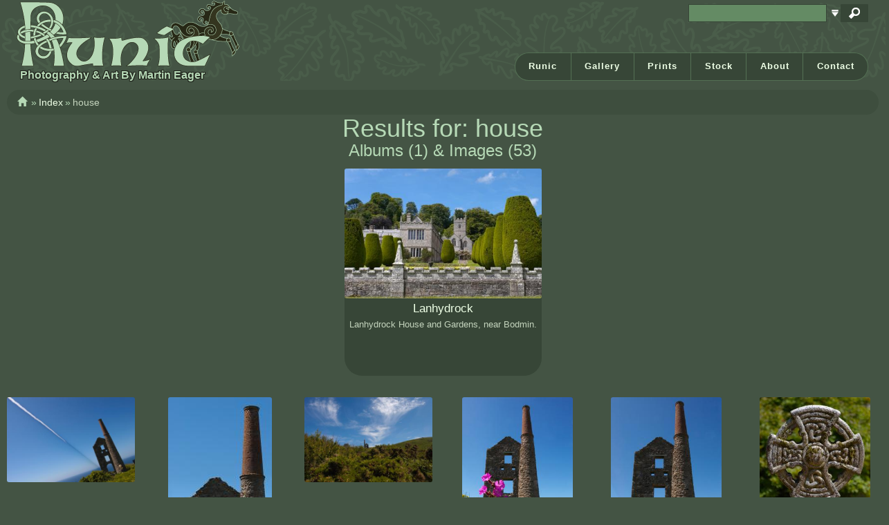

--- FILE ---
content_type: text/html; charset=UTF-8
request_url: https://runic.com/gallery/page/search/tags/house/
body_size: 3630
content:
<!DOCTYPE html>

<html lang="en">
<head>
<meta charset="utf-8" />
<meta name="viewport" content="width=device-width, initial-scale=1">
<link href='http://fonts.googleapis.com/css?family=Open+Sans:400,400italic,700,300,600' rel='stylesheet' type='text/css'>

<!-- css -->
<link rel="stylesheet" href="/gallery/themes/runicnew/css/bootstrap.css" type="text/css" media="screen"/>
<link rel="stylesheet" href="/gallery/themes/runicnew/css/site.css" type="text/css" media="screen"/>

<!-- favicon -->
<link rel="shortcut icon" href="/gallery/themes/runicnew/favicon.ico">

<title>Search | Photography By Martin Eager | Runic Design</title>


<meta name="robots" content="index, follow">

<!-- Open Graph -->
<meta property="og:title" content="Search | Photography by Martin Eager" />	
<meta property="og:type" content="article" /> 
<meta property="og:url" content="https://runic.com/gallery/page/search/tags/house/" /> 

<meta property="og:site_name" content="Photography by Martin Eager" />

<!-- twitter cards -->
 

<!-- js -->
<script src="/gallery/themes/runicnew/js/bootstrap.js" type="text/javascript" defer></script>


	<script type="text/javascript" src="/gallery/zp-core/js/jquery.js"></script>
	
<!-- Colorbox --> 

</head>
<body>

<!-- page header -->	

<header id="background-header" class="background">
	<div class="container-fluid">
		<!-- main navigation --> 
		<nav class="navbar navbar-default css-dropdown" id="nav-global">
		  <div>
		    <!-- Brand and toggle get grouped for better mobile display -->
		    <div class="navbar-header">
		      <button type="button" class="navbar-toggle collapsed" data-toggle="collapse" data-target="#runic-navbar-collapse" aria-expanded="false">
		        <span class="sr-only">Toggle navigation</span>
		        <span class="icon-bar"></span>
		        <span class="icon-bar"></span>
		        <span class="icon-bar"></span>
		      </button>
			<a href="/gallery/" title="Runic - Photography By Martin Eager"><img src="/gallery/themes/runicnew/img/runic-logo.png" alt="Runic - Photography By Martin Eager" class="responsive-img logo-img" /></a>      
		    <h1 class="strapline">Photography &amp; Art By Martin Eager</h1>
            </div>
		    <!-- Collect the nav links, forms, and other content for toggling -->
		    <div class="collapse navbar-collapse" id="runic-navbar-collapse">
			  	<ul class="nav navbar-nav">		
					<li><a href="https://runic.com/" title="Runic Home">Runic</a></li>
                    <li><a href="https://runic.com/gallery/" title="Gallery Home">Gallery</a></li>
                    <li><a href="https://runic.com/store.html" title="Prints">Prints</a></li>
                    <li><a href="https://runic.com/stock.html" title="Stock">Stock</a></li>
                    <li><a href="https://runic.com/about.html" title="About">About</a></li>
                    <li class="last"><a href="https://runic.com/contact.php" title="Contact">Contact</a></li>			  		
				</ul>
                		<script type="text/javascript" src="/gallery/zp-core/js/admin.js"></script>
			<div id="navbar_search">
		<!-- search form -->
		<form method="post" action="/gallery/page/search/" id="search_form">
			<script type="text/javascript">
			// <!-- <![CDATA[
			var within = 0;
			function search_(way) {
				within = way;
				if (way) {
					$('#search_submit').attr('title', 'Search within previous results');
				} else {
					lastsearch = '';
					$('#search_submit').attr('title', 'Search');
				}
				$('#search_input').val('');
			}
			$('#search_form').submit(function() {
				if (within) {
					var newsearch = $.trim($('#search_input').val());
					if (newsearch.substring(newsearch.length - 1) == ',') {
						newsearch = newsearch.substr(0, newsearch.length - 1);
					}
					if (newsearch.length > 0) {
						$('#search_input').val('(house) AND (' + newsearch + ')');
					} else {
						$('#search_input').val('house');
					}
				}
				return true;
			});
    $(document).ready(function() {
      $( $("#checkall_searchfields") ).on( "click", function() {
        $("#searchextrashow :checkbox").prop("checked", $("#checkall_searchfields").prop("checked") );
      });
    });
			// ]]> -->
			</script>
						<div>
				<span class="tagSuggestContainer">
					<input type="text" name="words" value="" id="search_input" size="10" />
				</span>
									<a class="toggle_searchextrashow" href="#"><img src="/gallery/themes/runicnew/img/list_dropdown.png" title="search options" alt="fields" id="searchfields_icon" /></a>
					<script>
						$(".toggle_searchextrashow").click(function(event) {
							event.preventDefault();
							$("#searchextrashow").toggle();
						});
					</script>
								<input type="image" title="Search within previous results" class="button buttons" id="search_submit" src="/gallery/themes/runicnew/img/magnifying_glass.png" alt="Search" data-role="none" />
								<br />
									<div style="display:none;" id="searchextrashow">
													<label>
								<input type="radio" name="search_within" id="search_within-1" value="1" onclick="search_(1);" />
								Within							</label>
							<label>
								<input type="radio" name="search_within" id="search_within-0" value="1" checked="checked" onclick="search_(0);" />
								New							</label>
														<ul>
        <li><label><input type="checkbox" name="checkall_searchfields" id="checkall_searchfields" checked="checked">* Check/uncheck all *</label></li>
								<li><label><input id="SEARCH_desc" name="SEARCH_desc" type="checkbox" value="desc"  /> Description</label></li>
<li><label><input id="SEARCH_location" name="SEARCH_location" type="checkbox" value="location"  /> Location/Place</label></li>
<li><label><input id="SEARCH_tags" name="SEARCH_tags" type="checkbox" checked="checked"  value="tags"  /> Tags</label></li>
<li><label><input id="SEARCH_title" name="SEARCH_title" type="checkbox" value="title"  /> Title</label></li>
							</ul>
												</div>
								</div>
		</form>
	</div><!-- end of search form -->
			    </div><!-- /.navbar-collapse -->
		  </div><!-- /.container-fluid -->
		</nav>
	</div>
</header>		
<div id="background-main" class="background">
	<div class="container-fluid">
	<div id="breadcrumbs">
	<div>
		<ul class="breadcrumb" itemscope itemtype="http://schema.org/Breadcrumb">
		
			<li><a href="/gallery/" title="Index" itemprop="url"><i class="glyphicon glyphicon-home"></i></a></li><li><a href="/gallery/" title="Index" itemprop="url">Index</a></li><li>house</li>
 		
		</ul>		
	</div>
</div>
		<div id="center" class="row" itemscope itemtype="http://schema.org/WebPage">
			<div class="col-sm-12" id="main" itemprop="mainContentOfPage">
				
						
														<h1 class="center">
									Results for:&nbsp;house								</h1>
															<h3 class="center">
								Albums (1) &amp; Images (53)							</h3>
																				<div id="albums" class="row">
                    											<div class="col-lg-3 col-sm-6 col-xs-12 album-single">
                        	<div class="album-box">
                            <div class="album-wrapper">
							<div class="album-thumb">
                            	<a href="/gallery/cornwall/lanhydrock/" title="View album: Lanhydrock" class="pull-right"><img src="/gallery/cache/cornwall/lanhydrock/lanhydrock-house-church_400_thumb.jpg?cached=1606264714" width="400" height="264" alt="Lanhydrock" class="responsive-img" /></a>						
							</div>
                            <div class="album-body">
								<h2 class="media-heading"><a href="/gallery/cornwall/lanhydrock/" title="View album: Lanhydrock">Lanhydrock</a></h2>
									<p>Lanhydrock House and Gardens, near Bodmin.</p>
							</div>
                            </div>
                            </div>	
						</div>
										</div>														

                            <div id="images" class="row">
                                                                    <div class="col-lg-2 col-md-4 col-sm-6 col-xs-12" itemscope itemtype="http://schema.org/ImageObject">
                                        <div class="thumb-block">
                                                                                        <div class="thumb-landscape" itemprop="thumbnail">
                                            <a href="/gallery/heritage/carn-galver-tin-mine-2.jpg.php" title="Bolt From The Blue"><img src="/gallery/cache/heritage/carn-galver-tin-mine-2_400_thumb.jpg?cached=1606264092" width="400" height="266" alt="Bolt From The Blue" class="responsive-thumb" /></a>
                                            </div>
                                                                                    </div>					
                                    </div>
                                                                    <div class="col-lg-2 col-md-4 col-sm-6 col-xs-12" itemscope itemtype="http://schema.org/ImageObject">
                                        <div class="thumb-block">
                                                                                         <div class="thumb-portrait" itemprop="thumbnail">
                                            <a href="/gallery/heritage/carn-galver-tin-mine-pano.jpg.php" title="Carn Galver Tin Mine Panorama"><img src="/gallery/cache/heritage/carn-galver-tin-mine-pano_400_thumb.jpg?cached=1606264095" width="150" height="400" alt="Carn Galver Tin Mine Panorama" class="responsive-thumb" /></a>
                                            </div>
                                                                                    </div>					
                                    </div>
                                                                    <div class="col-lg-2 col-md-4 col-sm-6 col-xs-12" itemscope itemtype="http://schema.org/ImageObject">
                                        <div class="thumb-block">
                                                                                        <div class="thumb-landscape" itemprop="thumbnail">
                                            <a href="/gallery/heritage/carn-galver-tin-mine-5.jpg.php" title="Carn Galver Tin Mine viewed across the gorse bushes, Penwith, Co"><img src="/gallery/cache/heritage/carn-galver-tin-mine-5_400_thumb.jpg?cached=1606264095" width="400" height="266" alt="Carn Galver Tin Mine viewed across the gorse bushes, Penwith, Co" class="responsive-thumb" /></a>
                                            </div>
                                                                                    </div>					
                                    </div>
                                                                    <div class="col-lg-2 col-md-4 col-sm-6 col-xs-12" itemscope itemtype="http://schema.org/ImageObject">
                                        <div class="thumb-block">
                                                                                         <div class="thumb-portrait" itemprop="thumbnail">
                                            <a href="/gallery/heritage/carn-galver-tin-mine-4.jpg.php" title="Carn Galver Tin Mine, Penwith, Cornwall"><img src="/gallery/cache/heritage/carn-galver-tin-mine-4_400_thumb.jpg?cached=1606264094" width="266" height="400" alt="Carn Galver Tin Mine, Penwith, Cornwall" class="responsive-thumb" /></a>
                                            </div>
                                                                                    </div>					
                                    </div>
                                                                    <div class="col-lg-2 col-md-4 col-sm-6 col-xs-12" itemscope itemtype="http://schema.org/ImageObject">
                                        <div class="thumb-block">
                                                                                         <div class="thumb-portrait" itemprop="thumbnail">
                                            <a href="/gallery/heritage/carn-galver-tin-mine-3.jpg.php" title="Carn Galver Tin Mine, Penwith, Cornwall"><img src="/gallery/cache/heritage/carn-galver-tin-mine-3_400_thumb.jpg?cached=1606264093" width="266" height="400" alt="Carn Galver Tin Mine, Penwith, Cornwall" class="responsive-thumb" /></a>
                                            </div>
                                                                                    </div>					
                                    </div>
                                                                    <div class="col-lg-2 col-md-4 col-sm-6 col-xs-12" itemscope itemtype="http://schema.org/ImageObject">
                                        <div class="thumb-block">
                                                                                         <div class="thumb-portrait" itemprop="thumbnail">
                                            <a href="/gallery/cornwall/lanhydrock/lanhydrock-celtic-cross.jpg.php" title="Celtic Cross"><img src="/gallery/cache/cornwall/lanhydrock/lanhydrock-celtic-cross_400_thumb.jpg?cached=1606264698" width="266" height="400" alt="Celtic Cross" class="responsive-thumb" /></a>
                                            </div>
                                                                                    </div>					
                                    </div>
                                                                    <div class="col-lg-2 col-md-4 col-sm-6 col-xs-12" itemscope itemtype="http://schema.org/ImageObject">
                                        <div class="thumb-block">
                                                                                         <div class="thumb-portrait" itemprop="thumbnail">
                                            <a href="/gallery/heritage/carn-galver-tin-mine-1.jpg.php" title="Cornish Tin Mine Steams Again"><img src="/gallery/cache/heritage/carn-galver-tin-mine-1_400_thumb.jpg?cached=1606264091" width="266" height="400" alt="Cornish Tin Mine Steams Again" class="responsive-thumb" /></a>
                                            </div>
                                                                                    </div>					
                                    </div>
                                                                    <div class="col-lg-2 col-md-4 col-sm-6 col-xs-12" itemscope itemtype="http://schema.org/ImageObject">
                                        <div class="thumb-block">
                                                                                         <div class="thumb-portrait" itemprop="thumbnail">
                                            <a href="/gallery/cornwall/lanhydrock/secret-garden-door-1.jpg.php" title="Door To The Secret Garden"><img src="/gallery/cache/cornwall/lanhydrock/secret-garden-door-1_400_thumb.jpg?cached=1606264720" width="266" height="400" alt="Door To The Secret Garden" class="responsive-thumb" /></a>
                                            </div>
                                                                                    </div>					
                                    </div>
                                                                    <div class="col-lg-2 col-md-4 col-sm-6 col-xs-12" itemscope itemtype="http://schema.org/ImageObject">
                                        <div class="thumb-block">
                                                                                         <div class="thumb-portrait" itemprop="thumbnail">
                                            <a href="/gallery/cornwall/lanhydrock/secret-garden-door-2.jpg.php" title="Door To The Secret Garden"><img src="/gallery/cache/cornwall/lanhydrock/secret-garden-door-2_400_thumb.jpg?cached=1606264721" width="266" height="400" alt="Door To The Secret Garden" class="responsive-thumb" /></a>
                                            </div>
                                                                                    </div>					
                                    </div>
                                                                    <div class="col-lg-2 col-md-4 col-sm-6 col-xs-12" itemscope itemtype="http://schema.org/ImageObject">
                                        <div class="thumb-block">
                                                                                        <div class="thumb-landscape" itemprop="thumbnail">
                                            <a href="/gallery/artwork/enchanted-faerie-ring.jpg.php" title="Enchanted Faerie Ring"><img src="/gallery/cache/artwork/enchanted-faerie-ring_400_thumb.jpg?cached=1606264060" width="400" height="186" alt="Enchanted Faerie Ring" class="responsive-thumb" /></a>
                                            </div>
                                                                                    </div>					
                                    </div>
                                                                    <div class="col-lg-2 col-md-4 col-sm-6 col-xs-12" itemscope itemtype="http://schema.org/ImageObject">
                                        <div class="thumb-block">
                                                                                        <div class="thumb-landscape" itemprop="thumbnail">
                                            <a href="/gallery/artwork/enchanted-forest-sunrise.jpg.php" title="Enchanted Forest Sunrise"><img src="/gallery/cache/artwork/enchanted-forest-sunrise_400_thumb.jpg?cached=1606264061" width="400" height="94" alt="Enchanted Forest Sunrise" class="responsive-thumb" /></a>
                                            </div>
                                                                                    </div>					
                                    </div>
                                                                    <div class="col-lg-2 col-md-4 col-sm-6 col-xs-12" itemscope itemtype="http://schema.org/ImageObject">
                                        <div class="thumb-block">
                                                                                         <div class="thumb-portrait" itemprop="thumbnail">
                                            <a href="/gallery/heritage/trerice-gargoyle.jpg.php" title="Gargoyle at Trerice House, Cornwall"><img src="/gallery/cache/heritage/trerice-gargoyle_400_thumb.jpg?cached=1606264138" width="267" height="400" alt="Gargoyle at Trerice House, Cornwall" class="responsive-thumb" /></a>
                                            </div>
                                                                                    </div>					
                                    </div>
                                                            </div>
				
							<div class="clear2"></div>
																					<div class="row center">
									<div  class="pagelist">
			<ul class="pagelist">
									<li class="prev">
													<span class="disabledlink">« Prev</span>
												</li>
										<li class="current">
								1					</li>
										<li>
						<a href="/gallery/page/search/tags/house/2/" title="Page 2">2</a>					</li>
										<li>
						<a href="/gallery/page/search/tags/house/3/" title="Page 3">3</a>					</li>
											<li class="last">
							<a href="/gallery/page/search/tags/house/4/" title="Page 4">4</a>						</li>
											<li class="next">
						<a href="/gallery/page/search/tags/house/2/" title="Next Page">Next »</a>					</li>
								</ul>
		</div>
		                            </div>
			</div>
		</div>	
	</div>	
</div>		

<!-- footer -->
<footer id="background-footer" class="background">
	<div class="container">
		<div id="footer" class="row">
			<div id="footer-menu">
				<ul class="list-inline">
					<li><a href="https://runic.com/" title="Runic Home">Home</a></li>
                    <li><a href="https://runic.com/gallery/" title="Photo Gallery Home">Gallery</a></li>
                    <li><a href="https://runic.com/store.html" title="Runic Store">Prints</a></li>
                    <li><a href="https://runic.com/stock.html" title="Stock Photography Information">Stock</a></li>
                    <li><a href="https://runic.com/about.html" title="About">About</a></li>
                    <li class="last"><a href="https://runic.com/contact.php" title="Contact">Contact</a></li>
				</ul>
			</div>
		</div>
	</div>
</footer>


</body>

</html>	
<!-- zenphoto version 1.5.7 -->
<!-- Zenphoto script processing end:0.4659 seconds -->


--- FILE ---
content_type: text/css
request_url: https://runic.com/gallery/themes/runicnew/css/site.css
body_size: 4450
content:
/*
 * Runic New Template Styles
 */
 
/* ===== Globals ===== */
* {
    margin: 0;
}
html {
	font-size: 81%;
	background: #445444;
}
body {
	font-family: 'Open Sans',Arial,Helvetica,sans-serif;
	line-height: 1.42857143;
	background: #445444;
	color: #c4d4bd;
	font-size: 1em;
}
a:link, a:active, a:visited {
	color: #eeffe6;
}
a:hover {
	color: #bcff9c;
}
a:focus {
	outline: none;
}
h1, h2, h3, h4 {
	color: #b6d9b6; 
}
strong {
	color: #c4d4bd;
	font-weight: bold;
}

/* ===== Backgrounds ===== */

#background-header {
  background: #445444 url(../img/background-header.png) repeat-x top center;
}

#background-title {
  background:#445444;
}

#background-homepage {
  background:#445444;
}

#background-main {
  background: #445444;
  margin: 1em 0 0.5em 0; 
}

#background-footer {
  background: #445444;
}
 
/* ===== Runic ===== */
.center {
  text-align: center;
  margin: 0 auto 0 auto;
  display: block;
}
.clear, .clear1, .clear2 {
	clear: both;
	display: block;
	overflow: hidden;
	visibility: hidden;
	width: 0;
	height: 0;
}
.clear1 {
	height: 1em;
}
.clear2 {
	height: 2em;
}
#breadcrumbs {
	margin: 0;
	padding: 0;
	height: auto;
}
#images, #random-images, #popular-images {
	clear: both;
	margin-top: 1em;
}
.breadcrumb {
	padding: 8px 15px 8px 15px;
	margin: 0;
	font-size: 1em;
	background: #3e4e3e;
	height: auto;
	list-style: none;
	border-radius: 2em;
	-moz-border-radius: 2em;
	-webkit-border-radius: 2em;
}
.breadcrumb > li {
	font-size: 1.1em;
 	display: inline-block;
}
.breadcrumb > li + li:before {
	color: #b6d9b6;
	padding: 0 3px;
	content: "\00bb";
}
.breadcrumb > .active {
  color: #c4d4bd;
}
.glyphicon-home {
	padding-right: 3px;
	color: #b6d9b6;
}
.glyphicon-home:hover {
	color: #bcff9c;
}
.glyphicon-home {
	padding-right: 3px;
	color: #b6d9b6;
}
.glyphicon-backward {
	padding-right: 0.5em;
}
.glyphicon-forward {
	padding-left: 0.5em;
}
.breadcrumb-wrapper {
	display: block;
	max-width: 100%;
	height: auto;
	margin-left: 15px;
}
.breadcrumb-left {
	display: block;
	float: left;
	width: auto;
	height: 40px;
}
.breadcrumb-right {
	display: block;
	float: right;
	width: auto;
	text-align: right;
	height: 40px;
	margin-right: 15px;
}
#nav-global {
	margin: 0;
	padding: 0;
	height: auto;
}
.strapline {
	text-transform: none;
	margin: 0 0 0 1.2em;
	padding: 0;
	color: #b6d9b6;
	font-size: 1.25em;
	font-weight: bold;
	text-shadow: -1px -1px 0 #20241c, 1px -1px 0 #20241c, -1px 1px 0 #20241c, 1px 1px 0 #20241c;
}
.heading {
	color: #b6d9b6;
	font-size: 2em;
	margin: 0;
	padding: 0 0 10px 0;
}
.subheading, .subheading2 {
	color: #b6d9b6;
	font-size: 2em;
	margin: 0 15px 0 15px;
	padding: 5px;
	background: #374637;
	border-radius: 2em;
	-moz-border-radius: 2em;
	-webkit-border-radius: 2em;	
}
.subheading2 {
	margin: 0 15px 5px 15px;
}
.navbar-header {
	background: none;
}
.imgleft {
	float: left;
	margin-right: 0.5em;
}
.album-row {
	height: 300px;
	margin: 0 auto 1em auto;
}
.album-single {
	float: none;
	height: auto;
	margin: 0 auto 1em auto;
}
.album-box {
	height: 300px;
	background: #374637;
	padding: 0;
	text-align: center;
	border-radius: 2em;
	-moz-border-radius: 2em;
	-webkit-border-radius: 2em;
}
.album-wrapper {
	display: table;
	margin: auto;
	text-align: center;
}
.album-thumb {
	float: none;
	text-align: center;
	margin: auto;
	display: table;
	max-width: 300px;
}
.album-body {
	float: none;
	padding: 0.5em;
}
.albumtitle, .imagetitle {
	text-transform: none;
	color: #b6d9b6;
	font-size: 2em;
	margin: 0 auto 0.2em auto;
}
.albumdesc {
	font-size: 1.2em;
	text-align: center;
	margin: 0.5em auto 0 auto;
}
.desc-wrapper-landscape, .desc-wrapper-portrait {
	max-width: 720px;
	margin: 1em auto 1em auto;
	text-align: center;
	font-size: 1.2em;
}
#footer {
	background: #374637;
	max-width: 480px;
	margin: 0 auto 1em auto;
	text-align: center;
	border: 1px solid #547054;
	border-radius: 2em;
	-moz-border-radius: 2em;
	-webkit-border-radius: 2em;	
}
.imgrow {
	clear: both;
	max-width: 100%;
	height: auto;
	margin-top: 10px;
	margin-bottom: 10px;
}
.thumb-block {
	margin: 5px auto 5px auto;
	text-align: center;
	overflow: hidden;
}
.thumb-landscape {
	max-width: 100%!important;
	height: 225px!important;
	display: block;
	margin: auto;
}
.thumb-portrait {
	max-width: 175px!important;
	height: 225px!important;
	display: block;
	margin: auto;
}
.responsive-img {
	display: block;
	max-width: 100%;
	height: auto;
}
.responsive-thumb {
	display: block;
	max-width: 100%;
	height: auto;
}
.home-about, .home-licensing, .home-prints {
	float: left;
	height: auto;
	font-size: 1.1em;
	padding: 1em;
	border: 1px solid #547054;
	border-radius: 2em;
	-moz-border-radius: 2em;
	-webkit-border-radius: 2em;	
}
.home-licensing {
	margin: 1em 0 1em 1em;
}
.home-about {
	margin: 1em 1em 1em 1em;
}
.home-prints {
	margin: 1em 1em 1em 0;
}
.home-about h2, .home-licensing h2, .home-prints h2 {
	margin: 0 auto 0.5em auto;
	text-align: center;
}
.exif-wrapper {
	width: 250px;
	margin: 1em auto 0 auto;
}
.buyprint-wrapper {
	max-width: 100%;
	height: auto;
	float: none;
	margin: 0 auto 0 auto;
}
.buyprint-left {
	width: 50%;
	height: auto;
	float: left;
}
.buyprint-right {
	width: 50%;
	height: auto;
	float: right;
}
.buyprint-left p, .buyprint-right p {
	text-align: justify;
	font-size: 1.2em;
	padding: 0 1em 0 1em;
}
.buyprint-submit {
	background: #212f25;
	color: #c4d4bd;
	font-weight: bold;
	font-size: 1.5em;
	margin: 0 auto 0 auto;
	padding: 0.4em 1em 0.4em 1em;
	cursor: pointer;
	border: 2px solid #83ac8e;
	border-radius: 2em;
	-moz-border-radius: 2em;
	-webkit-border-radius: 2em;
	-webkit-appearance: none;
}
.buyprint-submit:hover {
	background: #354135;
	color: #d6fedf;
	border: 2px solid #c4d4bd;
}
.social-links {
	float: none;
	margin: 0 auto 1em auto;
}
.runicbox:focus {
	outline: none;
}
.form-horizontal .form-group label, .form-horizontal .form-group input {
  position: relative;
  min-height: 1px;
  padding-right: 15px;
  padding-left: 15px;
	float: left;
}

/* ===== Global navigation ===== */

#runic-navbar-collapse {
  padding-top: 0;
}

.navbar-nav {
	float: right;
	position: absolute;
	bottom: 0;
	right: 0;
	margin-right: 15px;
	font-size: 1em;
}

.navbar-nav > li {
	background: #374637;
	border-top: 1px solid #547054;
	border-bottom: 1px solid #547054;
	margin: 0;
	padding: 0;
}

.navbar-nav > li:first-child {
	background: #374637;
	border-left: 1px solid #547054;
	border-top-left-radius: 2em;
	border-bottom-left-radius: 2em;
}

.navbar-nav > li:last-child {
	background: #374637;
	border-right: 1px solid #547054;
	border-top-right-radius: 2em;
	border-bottom-right-radius: 2em;
}

.navbar-default {
	background-color: transparent;
	border: none;
}

.navbar-default .navbar-nav > li > a {
	color: #eeffe6;
	border-right: 1px solid #547054;
	padding: 0.75em 1.5em 0.75em 1.5em;
}

.navbar-nav .last > a {
	border-right:none!important;
}

.navbar-nav > li:hover {
	color: #ffffff;
	background: #648b64;
}

.navbar-default .navbar-nav > li > a:hover {
	color: #ffffff;
}

.navbar li {
  letter-spacing: 1px;
  font-weight:600;
}
.navbar li li {
  text-transform: none;
  letter-spacing: 0;
  font-weight:normal;  
}

#nav-local ul li ul {
	font-size:0.9em;
	padding-left:20px;
}

/* ===== css dropdowns ===== */

.css-dropdown ul li ul {
	display: none;
}
.css-dropdown ul li:hover ul {
	display:block; 
	position:absolute; 
	top:38px; 
	left:0px;
}
.navbar .css-dropdown ul li:hover ul {
	top:38px; 
}

/* ===== Main content ===== */

.homepagetitle {
  display:block;
  background:;
  position:absolute;
  top:80%;
  left:5%;
  color:#000;
  z-index:100;
}

#homealbums h3 {
  font-size: 1.26em;
}

#main {
	padding-bottom:30px;
}

.content {
	margin-bottom: 1em;
}

.readmorelink {
	display:block;
	margin-top:5px;
}

#sharing {
  padding: 8px 15px 8px 15px;
  text-align:right;
}

ul.news-info {
	display: inline-block;
}

.columns {
	-webkit-columns: 1;
	-moz-columns: 1;
	columns: 1;
  margin-bottom:15px;
}

#rating {
	margin-bottom:15px;
}

#rating .button {
	margin-left:15px;
}

h2.media-heading {
	font-size:1.3em;
}

h2.media-heading i {
	font-size:0.8em;
}

/* ===== Albums and image thumbnails ===== */

.logo-img {
  max-width: 100%;
  height: auto;
  margin-left: 1em;
}

#albums {
	margin: 1em auto 0 auto;
	text-align: center;
}

.text-center img {
	margin-left:auto;
	margin-right:auto;
}

.content img, #main img  {
  border-radius: 3px;
  max-width: 100%;
  height: auto;  
}

.full-image {
	max-height: 1080px!important;
}

.zenpage_imagelink {
	display: block;
  border-radius: 3px;
  box-shadow: 0 0 2px rgba(0, 0, 0, 0.15); 
  margin-right:15px;
  float:left;
}

img.pull-left {
  margin-right:10px;
  margin-bottom:10px;
}

img.pull-right {
  margin-left:10px;
  margin-bottom:10px;
}

/* ===== Tag cloud ===== */

ul.tag-cloud {
	margin:0px;
}

ul.tag-cloud  li {
	list-style-type:none;
	float: left;
	margin:0px 8px 5px 0px;
}

.tl-tag-weight1 {
	font-size:0.4em;	
}
.tl-tag-weight2 {
	font-size:0.5em;	
}
.tl-tag-weight3 {
	font-size:0.6em;	
}
.tl-tag-weight4 {
	font-size:0.7em;	
}
.tl-tag-weight5 {
	font-size:0.8em;	
}
.tl-tag-weight6 {
	font-size:0.9em;	
}

/* ===== Tags ===== */
.tag-wrapper {
	max-width: 500px;
	margin: 1em auto 0 auto;
	text-align: justify;
}

.taglist {
	font-size:1em;
}

ul.taglist {
	margin-left:-40px;
}

ul.taglist > li {
	display:inline;
	list-style-type:none;
}

/* ===== Footer ===== */

.footercontainer {
  padding-right: 15px;
  padding-left: 15px;
}
#footer ul {
  margin-top:10px;
}
#footer li {
	padding:0px;
}
#footer li:after {
	color: #547054;
	content: '\A0\7C\A0';
}
#footer li.last:after {
	content: '';
}
#footer-menu {
	font-size: 1.2em;
}

/* ===== Search ===== */

#navbar_search {
	float:right;
}
#searchfields_icon {
	display: inline-block;
	height: auto;
}
#search_input {
    display: inline-block;
    width: 200px;
    vertical-align: middle;
	color: #000;
	background: #648b64;
	border: 1px solid #374637;
	height: 2em;
}
#search_input:focus {
	outline: none;
	border: 1px solid #7db07d;
}
#search_submit {
	float: right;
	display: inline-block;
	height: 2em;
}
#searchextrashow {
	text-align: left;
	font-size: 1em;
	font-weight: normal;
}
#searchextrashow ul {
	list-style-type: none;
}
.button.buttons {
	background: #374637;
	border: none;
}
.button.buttons:hover {
	background: #648b64;
	border: none;
}

/* ===== Bootstrap Overrides ===== */

.container {
  padding-right: 15px;
  padding-left: 15px;
  margin: 0 auto;
}
.container-fluid {
  padding-right: 10px;
  padding-left: 10px;
  margin-right: auto;
  margin-left: auto;
}
.pagination, ul.pagelist {
  display: inline-block;
  padding-left: 0;
  margin:  0 0 1em 0;
  border-radius: 4px;
  background-color: #445444;
  font-size: 1.2em;
}
ul.disabled_nav {
	display:none;
}
.pagination > li, ul.pagelist > li {
  display: inline;
}
.pagination > li > a,
.pagination > li > span, 
ul.pagelist > li > a,
ul.pagelist > li > span,
ul.pagelist > li.current
  {
  position: relative;
  float: left;
  padding: 6px 12px;
  margin-left: -1px;
  line-height: 1.428571429;
  color: #eeffe6;
  border: 1px solid #547054;
  text-decoration: none;
  background-color: #374637;
  height: auto;
}
.pagination > li:first-child > a,
.pagination > li:first-child > span,
ul.pagelist > li.prev > a, 
ul.pagelist > li.prev > span
 {
  margin-left: 0;
  border-top-left-radius: 2em;
  border-bottom-left-radius: 2em;
}
.pagination > li:last-child > a,
.pagination > li:last-child > span,
ul.pagelist > li.next > a,
ul.pagelist > li.next > span
 {
  border-top-right-radius: 2em;
  border-bottom-right-radius: 2em;
}
ul.pagelist > li > a:hover,
ul.pagelist > li > span:hover,
ul.pagelist> li > a:focus,
ul.pagelist > li > span:focus,
.pagination > li > a:hover,
.pagination > li > span:hover,
.pagination > li > a:focus,
.pagination > li > span:focus {
  color: #ffffff;
  background-color: #648b64;
  border: 1px solid #648b64; 
}
ul.pagelist > li.current,
ul.pagelist .disabledlink,
ul.pagelist > li.current:hover,
ul.pagelist .disabledlink:hover,
.pagination > .disabled > span,
.pagination > .disabled > span:hover,
.pagination > .disabled > span:focus,
.pagination > .disabled > a,
.pagination > .disabled > a:hover,
.pagination > .disabled > a:focus {
  color: #648b64;
  background-color: #374637;
  border: 1px solid #547054;
}
.pagination-lg > li > a,
.pagination-lg > li > span {
  padding: 10px 16px;
  font-size: 18px;
}
.pagination-lg > li:first-child > a,
.pagination-lg > li:first-child > span {
  border-top-left-radius: 6px;
  border-bottom-left-radius: 6px;
}
.pagination-lg > li:last-child > a,
.pagination-lg > li:last-child > span {
  border-top-right-radius: 6px;
  border-bottom-right-radius: 6px;
}
.pagination-sm > li > a,
.pagination-sm > li > span {
  padding: 5px 10px;
  font-size: 12px;
}
.pagination-sm > li:first-child > a,
.pagination-sm > li:first-child > span {
  border-top-left-radius: 3px;
  border-bottom-left-radius: 3px;
}
.pagination-sm > li:last-child > a,
.pagination-sm > li:last-child > span {
  border-top-right-radius: 3px;
  border-bottom-right-radius: 3px;
}
.table > thead > tr > th,
.table > tbody > tr > th,
.table > tfoot > tr > th,
.table > thead > tr > td,
.table > tbody > tr > td,
.table > tfoot > tr > td {
  padding: 8px;
  line-height: 1.42857143;
  vertical-align: top;
  border-top: 1px solid #648b64;
}
.table > tbody + tbody {
  border-top: 2px solid #648b64;
}
.table .table {
  background-color: #445444;
}
.table-bordered {
  border: 1px solid #648b64;
}
.table-striped > tbody > tr:nth-child(odd) > td,
.table-striped > tbody > tr:nth-child(odd) > th {
  background-color: #374637;
} 
.the-icons {
	margin-left: 0;
	list-style: none;
	font-size:0.9em;
}

.the-icons li {
float: left;
width: 25%;
line-height: 25px;
}

section > ul li {
margin-bottom: 5px;
}
 
[class^="social-icon-"],
[class*=" social-icon-"] {
  display: inline-block;
  width: 32px;
  height: 32px;
  *margin-right: .3em;
  line-height: 32px;
  vertical-align: text-top;
  background-image: url("../img/social-icons.png");
  background-position: 0px 0px;
  background-repeat: no-repeat;
  margin-top: 1px;
}

.social-icon-googleplus {background-position: 0px 0px;}
.social-icon-facebook {background-position: -40px 0px;}
.social-icon-twitter {background-position: -80px 0px;}

.navbar-default {
	background-color: transparent;
	border: none;
}
.navbar-default .navbar-toggle {
  border-color: #648b64;
  background: #445444;
}
.navbar-default .navbar-toggle:hover,
.navbar-default .navbar-toggle:focus {
  background-color: #374637;
}
.navbar-default .navbar-toggle .icon-bar {
  background-color: #c4d4bd;
}
.navbar-default .navbar-collapse,
.navbar-default .navbar-form {
  border-color: #445444;
}
.navbar-default .navbar-nav > .open > a,
.navbar-default .navbar-nav > .open > a:hover,
.navbar-default .navbar-nav > .open > a:focus {
  color: #c4d4bd;
  background-color: #445444;
}
.navbar-collapse {
	border-top: none;
	-webkit-box-shadow: none;
	box-shadow: none;
}
.navbar-form, #navbar_search form {
  padding: 6px 0;
}
.form-group, #navbar_search form div {
  margin-bottom: 15px;
}
.btn, .button  {
  display: inline-block;
  padding: 5px 12px;
  margin-bottom: 0;
  font-weight: normal;
  line-height: 1.42857143;
  text-align: center;
  white-space: nowrap;
  vertical-align: middle;
  cursor: pointer;
  -webkit-user-select: none;
     -moz-user-select: none;
      -ms-user-select: none;
          user-select: none;
  background-image: none;
  border: 1px solid transparent;
  border-radius:1px;
}

/* ===== Media Queries ===== */

@media (max-width: 767px) {
#background-header {
  background: #445444;
}
.navbar-nav {
	position: relative;
	float: left;
	width: 100%;
	text-align: center;
	margin: 1em auto 0 auto;
	background: #374637;
	border-radius: 2em;
	-moz-border-radius: 2em;
	-webkit-border-radius: 2em;
}
.navbar-nav > li, .navbar-nav > li:first-child, .navbar-nav > li:last-child, .navbar-default .navbar-nav > li > a {
	background: none;
	border: none;
	border-radius: 2em;
	-moz-border-radius: 2em;
	-webkit-border-radius: 2em;
}
.navbar-nav > li:hover {
	color: #ffffff;
	background: #648b64;
}
.navbar-default .navbar-nav > li > a:hover {
	color: #ffffff;
}
.navbar-default .navbar-nav .open .dropdown-menu > li > a {
	color: #c4d4bd;
}
.navbar-default .navbar-nav .open .dropdown-menu > li > a:hover,
.navbar-default .navbar-nav .open .dropdown-menu > li > a:focus {
	color: #c4d4bd;
	background-color: transparent;
}
#navbar_search {
	position: relative;
	float:left;
	width: 100%;
	text-align: center;
}
.navbar-form .form-group, #navbar_search #search_form div {
	margin-bottom: 5px;
}
.button.buttons {
	float: right;
	display: inline-block;
	padding: 0;
	margin: 0;
}
#search_input {
	float: none;
    display: inline-block;
}
#search_submit {
	float: none;
	display: inline-block;
	height: 1.5em;
}
.breadcrumb-wrapper {
	max-height: auto;
}
.breadcrumb-left, .breadcrumb-right {
	float: none;
	margin: 0 auto 0 auto;
	width: auto;
	height: auto;
	text-align: center;
}
.breadcrumb-right {
	font-size: 0.9em;
	margin-top: 3px;
}
.imagetitle {
	font-size: 1.5em;
}
.heading {
	font-size: 1.5em;
}
.buyprint-left, .buyprint-right {
	float: none;
	width: 100%;
}
.buyprint-left {
	margin: 0 auto 0 auto;
}
.buyprint-right {
	margin: 1em auto 1em auto;
}
.buyprint-left p, .buyprint-right p {
	font-size: 1.1em;
}
.buyprint-submit {
	font-size: 1.2em;
}
.container {
  padding-right: 5px;
  padding-left: 5px;
  margin: 0 auto;
}
#footer {
	max-width: 100%;
}
#footer-menu {
	font-size: 1em;
	padding-left: 5px;
	padding-right: 5px;
}
.css-dropdown ul li:hover ul {
	display:none;
}
.album-row {
	height: auto;
	margin: 0 auto 1em auto;
	padding: 0;
}
.album-box {
	height: auto;
}
.album-thumb {
	float: none;
	text-align: center;
	margin: auto;
	display: table;
	max-width: 100%;
}
.thumb-block {
	margin: 3px auto 3px auto; 
	text-align: center;
}
.thumb-landscape, .thumb-portrait {
	height: auto!important;
	max-width: 100%!important;
	margin: auto;
	text-align: center;
	display: inline-block;
}
.home-about, .home-licensing, .home-prints {
	margin: 5px 0 5px 0;
}
#searchextrashow {
	float: none;
	max-width: 300px;
	margin: 0 auto 0 auto;
}
.albumdesc {
	text-align: justify;
}
.desc-wrapper-landscape, .desc-wrapper-portrait {
	text-align: justify;
}
}

@media (max-width: 375px) {
.logo-img {
	margin-left: 0.5em;
	width: 75%;
}
.strapline {
	margin-left: 0.7em;
	font-size: 1.1em;
}
.subheading, .subheading2 {
	font-size: 1.5em;
	margin-left: 10px;
	margin-right: 10px;
	padding: 4px;
}
#footer {
	max-width: 100%;
}
#footer-menu {
	font-size: 0.9em;
	padding-left: 5px;
	padding-right: 5px;
}
#footer-menu ul li {
  padding-right: 0;
  padding-left: 0;
  margin-left: 0;
  margin-right: 0;
}
.footercontainer {
  padding-right: 5px;
  padding-left: 5px;
}
.breadcrumb {
	padding-left: 0;
	padding-right: 0;
}
.breadcrumb-left, .breadcrumb-right {
	font-size: 0.9em;
}
.imagetitle {
	font-size: 1.3em;
}
.albumdesc {
	font-size: 1.1em;
}
.desc-wrapper-landscape, .desc-wrapper-portrait {
	max-width: 100%;
	margin: 0.5em auto 0.5em auto;
	font-size: 1.1em;
}
}

@media (min-width: 768px) {
.columns {
	-webkit-columns: 2;
	-moz-columns: 2;
	columns: 2;
}
.thumb-landscape, .thumb-portrait {
	max-width: 100%;
	display: inline-block;
}
.navbar-nav {
	font-size: 0.9em;
}
.navbar-default .navbar-nav > li > a {
	padding: 0.75em 1.1em 0.75em 1.1em;
}
}

@media (min-width: 992px) { 
.columns {
	-webkit-columns: 3;
	-moz-columns: 3;
	columns: 3;
}
.navbar-nav {
	font-size: 1em;
}
.navbar-default .navbar-nav > li > a {
	padding: 0.75em 1.5em 0.75em 1.5em;
}
}

@media (min-width: 1200px) { 
.columns {
	-webkit-columns: 3;
	-moz-columns: 3;
	columns: 3;
}
.thumb-landscape {
	height: 225px!important;
}
.thumb-portrait {
	max-width: 160px!important;	
	height: 225px!important;
}
.desc-wrapper-landscape {
	max-width: 1200px;
	font-size: 1.3em;
}
.desc-wrapper-portrait {
	max-width: 720px;
	font-size: 1.3em;
}
}

@media (min-width: 1600px) { 
.thumb-landscape {
	height: 250px!important;
}
.thumb-portrait {
	max-width: 175px!important;	
	height: 250px!important;
}
.navbar-nav {
	font-size: 1.1em;
}
.home-about, .home-licensing, .home-prints {
	font-size: 1.1em;
}
.desc-wrapper-landscape {
	max-width: 1600px;
	font-size: 1.3em;
}
.desc-wrapper-portrait {
	max-width: 720px;
	font-size: 1.3em;
}
}

@media (min-width: 1921px) {
.breadcrumb, .breadcrumb-right {
	font-size: 1.1em;
}
.album-body {
	font-size: 1.2em;
}
.media-heading {
	font-size: 1.5em;
}
.thumb-landscape {
	height: 280px!important;
}
.thumb-portrait {
	max-width: 175px!important;
	height: 280px!important;
}
.home-about, .home-licensing, .home-prints {
	font-size: 1.2em;
}
}

--- FILE ---
content_type: application/javascript
request_url: https://runic.com/gallery/zp-core/js/admin.js
body_size: 2686
content:
/* Zenphoto administration javascript. */

function albumSwitch(sel, unchecknewalbum, msg1, msg2) {
	var selected = sel.options[sel.selectedIndex];
	var albumtext = document.getElementById("albumtext");
	var publishtext = document.getElementById("publishtext");
	var albumbox = document.getElementById("folderdisplay");
	var titlebox = document.getElementById("albumtitle");
	var checkbox = document.getElementById("autogen");
	var newalbumbox = sel.form.newalbum;
	var folder = document.getElementById("folderslot");
	var exists = document.getElementById("existingfolder");

	if (selected.value == "") {
		newalbumbox.checked = true;
		newalbumbox.disabled = true;
		newalbumbox.style.display = "none";
	} else {
		if (unchecknewalbum) {
			newalbumbox.checked = false;
		}
		newalbumbox.disabled = false;
		newalbumbox.style.display = "";
	}

	var newalbum = selected.value == "" || newalbumbox.checked;
	if (newalbum) {
		albumtext.style.display = "block";
		publishtext.style.display = "block";
		albumbox.value = "";
		folder.value = "";
		titlebox.value = "";
		exists.value = "false";
		checkbox.checked = true;
		document.getElementById("foldererror").style.display = "none";
		toggleAutogen("folderdisplay", "albumtitle", checkbox);
	} else {
		albumtext.style.display = "none";
		publishtext.style.display = "none";
		albumbox.value = selected.value;
		folder.value = selected.value;
		titlebox.value = selected.text;
		exists.value = "true";
	}

	var rslt = validateFolder(folder, msg1, msg2);
	return rslt;
}


function contains(arr, key) {
	var i;
	for (i = 0; i < arr.length; i++) {
		if (arr[i].toLowerCase() == key.toLowerCase()) {
			return true;
		}
	}
	return false;
}

function validateFolder(folderObj, msg1, msg2) {
	var errorDiv = document.getElementById("foldererror");
	var exists = $('#existingfolder').val() != "false";
	var folder = folderObj.value;
	$('#folderslot').val(folder);
	if (!exists && albumArray && contains(albumArray, folder)) {
		errorDiv.style.display = "block";
		errorDiv.innerHTML = msg1;
		return false;
	} else if ((folder == "") || folder.substr(folder.length - 1, 1) == '/') {
		errorDiv.style.display = "block";
		errorDiv.innerHTML = msg2;
		return false;
	} else {
		errorDiv.style.display = "none";
		errorDiv.innerHTML = "";
		return true;
	}
}

function toggleAutogen(fieldID, nameID, checkbox) {
	var field = document.getElementById(fieldID);
	var name = document.getElementById(nameID);
	if (checkbox.checked) {
		window.folderbackup = field.value;
		field.disabled = true;
		return updateFolder(name, fieldID, checkbox.id);
	} else {
		if (window.folderbackup && window.folderbackup != "")
			field.value = window.folderbackup;
		field.disabled = false;
		return true;
	}
}


// Checks all the checkboxes in a group (with the specified name);
function checkAll(form, arr, mark) {
	var i;
	for (i = 0; i <= form.elements.length; i++) {
		try {
			if (form.elements[i].name == arr) {
				form.elements[i].checked = mark;
			}
		} catch (e) {
		}
	}
}

function triggerAllBox(form, arr, allbox) {
	var i;
	for (i = 0; i <= form.elements.length; i++) {
		try {
			if (form.elements[i].name == arr) {
				if (form.elements[i].checked == false) {
					allbox.checked = false;
					return;
				}
			}
		}
		catch (e) {
		}
	}
	allbox.checked = true;
}


function toggleBigImage(id, largepath) {
	var imageobj = document.getElementById(id);
	if (!imageobj.sizedlarge) {
		imageobj.src2 = imageobj.src;
		imageobj.src = largepath;
		imageobj.style.position = 'absolute';
		imageobj.style.zIndex = '1000';
		imageobj.sizedlarge = true;
	} else {
		imageobj.style.position = 'relative';
		imageobj.style.zIndex = '0';
		imageobj.src = imageobj.src2;
		imageobj.sizedlarge = false;
	}
}


function updateThumbPreview(selectObj) {
	if (selectObj) {
		var thumb = selectObj.options[selectObj.selectedIndex].style.backgroundImage;
		selectObj.style.backgroundImage = thumb;
	}
}

function update_direction(obj, element1, element2) {
	no = obj.options[obj.selectedIndex].value;
	switch (no) {
		case 'custom':
			$('#' + element1).show();
			$('#' + element2).show();
			break;
		case 'manual':
		case 'random':
		case '':
			$('#' + element1).hide();
			$('#' + element2).hide();
			break;
		default:
			$('#' + element1).show();
			$('#' + element2).hide();
			break;
	}
}

// Uses jQuery
function deleteConfirm(obj, id, msg) {
	if (confirm(msg)) {
		$('#deletemsg' + id).show();
		$('#' + obj).prop('checked', true);
	} else {
		$('#' + obj).prop('checked', false);
	}
}


// Uses jQuery
// Toggles the interface for move/copy (select an album) or rename (text
// field for new filename) or none.
function toggleMoveCopyRename(id, operation) {
	jQuery('#movecopydiv-' + id).hide();
	jQuery('#renamediv-' + id).hide();
	jQuery('#deletemsg' + id).hide();
	jQuery('#move-' + id).prop('checked', false);
	jQuery('#copy-' + id).prop('checked', false);
	jQuery('#rename-' + id).prop('checked', false);
	jQuery('#Delete-' + id).prop('checked', false);
	if (operation == 'copy') {
		jQuery('#movecopydiv-' + id).show();
		jQuery('#copy-' + id).prop('checked', true);
	} else if (operation == 'move') {
		jQuery('#movecopydiv-' + id).show();
		jQuery('#move-' + id).prop('checked', true);
	} else if (operation == 'rename') {
		jQuery('#renamediv-' + id).show();
		jQuery('#rename-' + id).prop('checked', true);
	}
}

function toggleAlbumMCR(prefix, operation) {
	jQuery('#Delete-' + prefix).prop('checked', false);
	jQuery('#deletemsg' + prefix).hide();
	jQuery('#a-' + prefix + 'movecopydiv').hide();
	jQuery('#a-' + prefix + 'renamediv').hide();
	jQuery('#a-' + prefix + 'move').prop('checked', false);
	jQuery('#a-' + prefix + 'copy').prop('checked', false);
	jQuery('#a-' + prefix + 'rename').prop('checked', false);
	if (operation == 'copy') {
		jQuery('#a-' + prefix + 'movecopydiv').show();
		jQuery('#a-' + prefix + 'copy').prop('checked', true);
	} else if (operation == 'move') {
		jQuery('#a-' + prefix + 'movecopydiv').show();
		jQuery('#a-' + prefix + 'move').prop('checked', true);
	} else if (operation == 'rename') {
		jQuery('#a-' + prefix + 'renamediv').show();
		jQuery('#a-' + prefix + 'rename').prop('checked', true);
	}
}

// Toggles the extra info in the admin edit and options panels.
function toggleExtraInfo(id, category, show) {
	var prefix = '';
	if (id != null && id != '') {
		prefix = '#' + category + '-' + id + ' ';
	}
	if (show) {
		jQuery(prefix + '.' + category + 'extrainfo').show();
		jQuery(prefix + '.' + category + 'extrashow').hide();
		jQuery(prefix + '.' + category + 'extrahide').show();
	} else {
		jQuery(prefix + '.' + category + 'extrainfo').hide();
		jQuery(prefix + '.' + category + 'extrashow').show();
		jQuery(prefix + '.' + category + 'extrahide').hide();
	}
}

// used to toggle fields
function showfield(obj, fld) {
	no = obj.options[obj.selectedIndex].value;
	document.getElementById(fld).style.display = 'none';
	if (no == 'custom')
		document.getElementById(fld).style.display = 'block';
}

// password field hide/disable
function toggle_passwords(id, pwd_enable) {
	toggleExtraInfo('', 'password' + id, pwd_enable);
	if (pwd_enable) {
		jQuery('#password_enabled' + id).val('1');
	} else {
		jQuery('#password_enabled' + id).val('0');
	}
}

function resetPass(id) {
	$('#user_name' + id).val('');
	$('#pass' + id).val('');
	$('#pass_r' + id).val('');
	$('.hint' + id).val('');
	toggle_passwords(id, true);
}


// toggels the checkboxes for custom image watermarks
function toggleWMUse(id) {
	if (jQuery('#image_watermark-' + id).val() == '') {
		jQuery('#WMUSE_' + id).hide();
	} else {
		jQuery('#WMUSE_' + id).show();
	}
}

String.prototype.replaceAll = function(stringToFind, stringToReplace) {
	var temp = this;
	var index = temp.indexOf(stringToFind);
	while (index != -1) {
		temp = temp.replace(stringToFind, stringToReplace);
		index = temp.indexOf(stringToFind);
	}
	return temp;
}


function addNewTag(id) {
	var tag;
	tag = $('#newtag_' + id).val();
	if (tag) {
		$('#newtag_' + id).val('');
		var name = id + tag;
		//htmlentities
		name = encodeURI(name);
		name = name.replaceAll('%20', '__20__');
		name = name.replaceAll("'", '__27__');
		name = name.replaceAll('.', '__2E__');
		name = name.replaceAll('+', '__20__');
		name = name.replaceAll('%', '__25__');
		name = name.replaceAll('&', '__26__');
		name = name.replaceAll('(', '__28__');
		name = name.replaceAll(')', '__29__');
		var lcname = name.toLowerCase();
		var exists = $('#' + lcname).length;
		if (exists) {
			$('#' + lcname + '_element').remove();
		}
		html = '<li id="' + lcname + '_element"><label class="displayinline"><input id="' + lcname + '" name="' + name +
						'" type="checkbox" checked="checked" value="1" />' + tag + '</label></li>';
		$('#list_' + id).prepend(html);
	}
}

/**
 * General function for form select menus to jump to the url stored in their <option> elements' value attributes
 * @param string form ID of the form 
 */
function zp_gotoLink(form) {
	var OptionIndex = form.ListBoxURL.selectedIndex;
	parent.location = form.ListBoxURL.options[OptionIndex].value;
}

$( document ).ready(function() {
/* 
	 * backtop button 
	 * */
	var offset = 120;
	var duration = 500;
	$(window).scroll(function () {
		if ($(this).scrollTop() > offset) {
			$('.scrollup').fadeIn(duration).removeClass('hidden');
		} else {
			$('.scrollup').fadeOut(duration).addClass('hidden');
		}
	});
	$('.scrollup').click(function (event) {
		event.preventDefault();
		$('html, body').animate({scrollTop: 0}, duration);
		return false;
	});
	
});
